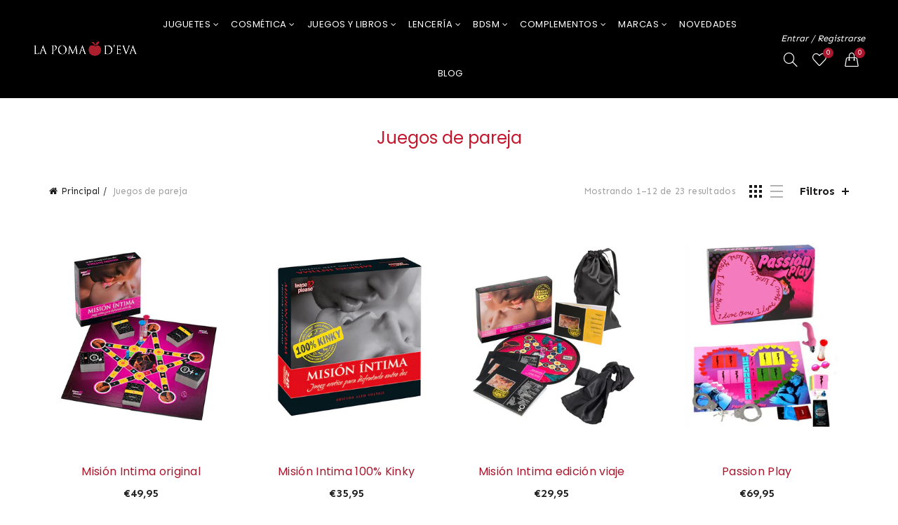

--- FILE ---
content_type: text/css
request_url: https://lapomadeva.com/cdn/shop/t/17/assets/tipo.booking.scss.css?v=10122734419111381941633569251
body_size: 5679
content:
.tpb-message_not-available{display:none;color:#6370a7;margin-top:10px;font-weight:300;background:#faebd7;padding:2px 5px;font-size:13px}.tpb-message_not-available .dismiss{display:flex;align-items:center}.tpb-message_not-available .dismiss svg{width:14px;height:14px;color:#6370a7;cursor:pointer}.ss-main{position:relative;display:inline-block;-webkit-user-select:none;user-select:none;color:#666;width:100%}.ss-main .ss-single-selected{display:flex;cursor:pointer;width:100%;height:30px;padding:6px;border:1px solid #dcdee2;border-radius:4px;background-color:#fff;outline:0;box-sizing:border-box;transition:background-color .2s}.ss-main .ss-single-selected.ss-disabled{background-color:#dcdee2;cursor:not-allowed}.ss-main .ss-single-selected.ss-open-above{border-top-left-radius:0;border-top-right-radius:0}.ss-main .ss-single-selected.ss-open-below{border-bottom-left-radius:0;border-bottom-right-radius:0}.ss-main .ss-single-selected .placeholder{flex:1 1 100%;text-align:left;width:calc(100% - 30px);-webkit-user-select:none;-moz-user-select:none;-ms-user-select:none;user-select:none}.ss-main .ss-single-selected .placeholder,.ss-main .ss-single-selected .placeholder *{display:flex;align-items:center;overflow:hidden;text-overflow:ellipsis;white-space:nowrap}.ss-main .ss-single-selected .placeholder *{width:auto}.ss-main .ss-single-selected .placeholder .ss-disabled{color:#dedede}.ss-main .ss-single-selected .ss-deselect{display:flex;align-items:center;justify-content:flex-end;flex:0 1 auto;margin:0 6px;font-weight:700}.ss-main .ss-single-selected .ss-deselect.ss-hide{display:none}.ss-main .ss-single-selected .ss-arrow{display:flex;align-items:center;justify-content:flex-end;flex:0 1 auto;margin:0 6px}.ss-main .ss-single-selected .ss-arrow span{border:solid #666;border-width:0 2px 2px 0;display:inline-block;padding:3px;transition:transform .2s,margin .2s}.ss-main .ss-single-selected .ss-arrow span.arrow-up{transform:rotate(-135deg);margin:3px 0 0}.ss-main .ss-single-selected .ss-arrow span.arrow-down{transform:rotate(45deg);margin:-3px 0 0}.ss-main .ss-multi-selected{display:flex;flex-direction:row;cursor:pointer;min-height:30px;width:100%;padding:0 0 0 3px;border:1px solid #dcdee2;border-radius:4px;background-color:#fff;outline:0;box-sizing:border-box;transition:background-color .2s}.ss-main .ss-multi-selected.ss-disabled{background-color:#dcdee2;cursor:not-allowed}.ss-main .ss-multi-selected.ss-disabled .ss-values .ss-disabled{color:#666}.ss-main .ss-multi-selected.ss-disabled .ss-values .ss-value .ss-value-delete{cursor:not-allowed}.ss-main .ss-multi-selected.ss-open-above{border-top-left-radius:0;border-top-right-radius:0}.ss-main .ss-multi-selected.ss-open-below{border-bottom-left-radius:0;border-bottom-right-radius:0}.ss-main .ss-multi-selected .ss-values{display:flex;flex-wrap:wrap;justify-content:flex-start;flex:1 1 100%;width:calc(100% - 30px)}.ss-main .ss-multi-selected .ss-values .ss-disabled{display:flex;padding:4px 5px;margin:2px 0;line-height:1em;align-items:center;width:100%;color:#dedede;overflow:hidden;text-overflow:ellipsis;white-space:nowrap}@keyframes scaleIn{0%{transform:scale(0);opacity:0}to{transform:scale(1);opacity:1}}@keyframes scaleOut{0%{transform:scale(1);opacity:1}to{transform:scale(0);opacity:0}}.ss-main .ss-multi-selected .ss-values .ss-value{display:flex;-webkit-user-select:none;user-select:none;align-items:center;font-size:12px;padding:3px 5px;margin:3px 5px 3px 0;color:#fff;background-color:#5897fb;border-radius:4px;animation-name:scaleIn;animation-duration:.2s;animation-timing-function:ease-out;animation-fill-mode:both}.ss-main .ss-multi-selected .ss-values .ss-value.ss-out{animation-name:scaleOut;animation-duration:.2s;animation-timing-function:ease-out}.ss-main .ss-multi-selected .ss-values .ss-value .ss-value-delete{margin:0 0 0 5px;cursor:pointer}.ss-main .ss-multi-selected .ss-add{display:flex;flex:0 1 3px;margin:9px 12px 0 5px}.ss-main .ss-multi-selected .ss-add .ss-plus{display:flex;justify-content:center;align-items:center;background:#666;position:relative;height:10px;width:2px;transition:transform .2s}.ss-main .ss-multi-selected .ss-add .ss-plus:after{background:#666;content:"";position:absolute;height:2px;width:10px;left:-4px;top:4px}.ss-main .ss-multi-selected .ss-add .ss-plus.ss-cross{transform:rotate(45deg)}.ss-main .ss-content{position:absolute;width:100%;margin:-1px 0 0;box-sizing:border-box;border:1px solid #dcdee2;z-index:1010;background-color:#fff;transform-origin:center top;transition:transform .2s,opacity .2s;opacity:0;transform:scaleY(0)}.ss-main .ss-content.ss-open{display:block;opacity:1;transform:scaleY(1)}.ss-main .ss-content .ss-search{display:flex;flex-direction:row;padding:8px 8px 6px}.ss-main .ss-content .ss-search.ss-hide,.ss-main .ss-content .ss-search.ss-hide input{height:0;opacity:0;padding:0;margin:0}.ss-main .ss-content .ss-search input{display:inline-flex;font-size:inherit;line-height:inherit;flex:1 1 auto;width:100%;min-width:0;height:30px;padding:6px 8px;margin:0;border:1px solid #dcdee2;border-radius:4px;background-color:#fff;outline:0;text-align:left;box-sizing:border-box;-webkit-box-sizing:border-box;-webkit-appearance:textfield}.ss-main .ss-content .ss-search input::placeholder{color:#8a8a8a;vertical-align:middle}.ss-main .ss-content .ss-search input:focus{box-shadow:0 0 5px #5897fb}.ss-main .ss-content .ss-search .ss-addable{display:inline-flex;justify-content:center;align-items:center;cursor:pointer;font-size:22px;font-weight:700;flex:0 0 30px;height:30px;margin:0 0 0 8px;border:1px solid #dcdee2;border-radius:4px;box-sizing:border-box}.ss-main .ss-content .ss-addable{padding-top:0}.ss-main .ss-content .ss-list{max-height:200px;overflow-x:hidden;overflow-y:auto;text-align:left}.ss-main .ss-content .ss-list .ss-optgroup .ss-optgroup-label{padding:6px 10px;font-weight:700}.ss-main .ss-content .ss-list .ss-optgroup .ss-option{padding:6px 6px 6px 25px}.ss-main .ss-content .ss-list .ss-optgroup-label-selectable{cursor:pointer}.ss-main .ss-content .ss-list .ss-optgroup-label-selectable:hover{color:#fff;background-color:#5897fb}.ss-main .ss-content .ss-list .ss-option{padding:6px 10px;cursor:pointer;-webkit-user-select:none;user-select:none}.ss-main .ss-content .ss-list .ss-option *{display:inline-block}.ss-main .ss-content .ss-list .ss-option.ss-highlighted,.ss-main .ss-content .ss-list .ss-option:hover{color:#fff;background-color:#5897fb}.ss-main .ss-content .ss-list .ss-option.ss-disabled{cursor:not-allowed;color:#dedede;background-color:#fff}.ss-main .ss-content .ss-list .ss-option:not(.ss-disabled).ss-option-selected{color:#666;background-color:#5897fb1a}.ss-main .ss-content .ss-list .ss-option.ss-hide{display:none}.ss-main .ss-content .ss-list .ss-option .ss-search-highlight{background-color:#fffb8c}.ss-main .ss-single-selected .ss-arrow span{border-color:#6370a7}.ss-main .ss-content.ss-open{border:none;box-shadow:0 3px 25px #6c7dc61f;border-radius:4px;overflow:hidden;top:calc(100% + 5px)}.ss-main .ss-content .ss-list .ss-option{height:36px;font-size:14px;color:#6370a7;line-height:36px;padding:0 23px;background:#fff;white-space:nowrap;text-overflow:ellipsis;overflow:hidden}.ss-main .ss-content .ss-list .ss-option:hover{background:#f9fafd;color:#6370a7}.ss-main .ss-content .ss-list{max-height:110px}.ss-main .ss-content .ss-search{display:none}.ss-main .ss-single-selected .placeholder{display:block}.ss-main .ss-content .ss-list::-webkit-scrollbar{width:4px}.ss-main .ss-content .ss-list::-webkit-scrollbar-track{background:none}.ss-main .ss-content .ss-list::-webkit-scrollbar-thumb{background:#d0d5e8;border-radius:4px}.ss-main .ss-content .ss-list::-webkit-scrollbar-thumb:hover{background:#c1c8e2}/*!
 * Datepicker v1.0.7
 * https://fengyuanchen.github.io/datepicker  Copyright 2014-present Chen Fengyuan */.datepicker-container{background-color:#fff;direction:ltr;font-size:12px;left:0;line-height:30px;position:fixed;-webkit-tap-highlight-color:transparent;top:0;-ms-touch-action:none;touch-action:none;-webkit-touch-callout:none;-webkit-user-select:none;-moz-user-select:none;-ms-user-select:none;user-select:none;width:210px;z-index:-1}.datepicker-container:after,.datepicker-container:before{border:5px solid transparent;content:" ";display:block;height:0;position:absolute;width:0}.datepicker-dropdown{border:1px solid #ccc;-webkit-box-shadow:0 3px 6px #ccc;box-shadow:0 3px 6px #ccc;-webkit-box-sizing:content-box;box-sizing:content-box;position:absolute;z-index:1}.datepicker-inline{position:static}.datepicker-top-left,.datepicker-top-right{border-top-color:#39f}.datepicker-top-left:after,.datepicker-top-left:before,.datepicker-top-right:after,.datepicker-top-right:before{border-top:0;left:10px;top:-5px}.datepicker-top-left:before,.datepicker-top-right:before{border-bottom-color:#39f}.datepicker-top-left:after,.datepicker-top-right:after{border-bottom-color:#fff;top:-4px}.datepicker-bottom-left,.datepicker-bottom-right{border-bottom-color:#39f}.datepicker-bottom-left:after,.datepicker-bottom-left:before,.datepicker-bottom-right:after,.datepicker-bottom-right:before{border-bottom:0;bottom:-5px;left:10px}.datepicker-bottom-left:before,.datepicker-bottom-right:before{border-top-color:#39f}.datepicker-bottom-left:after,.datepicker-bottom-right:after{border-top-color:#fff;bottom:-4px}.datepicker-bottom-right:after,.datepicker-bottom-right:before,.datepicker-top-right:after,.datepicker-top-right:before{left:auto;right:10px}.datepicker-panel>ul{margin:0;padding:0;width:102%}.datepicker-panel>ul:after,.datepicker-panel>ul:before{content:" ";display:table}.datepicker-panel>ul:after{clear:both}.datepicker-panel>ul>li{background-color:#fff;cursor:pointer;float:left;height:30px;list-style:none;margin:0;padding:0;text-align:center;width:30px}.datepicker-panel>ul>li:hover{background-color:#e5f2ff}.datepicker-panel>ul>li.muted,.datepicker-panel>ul>li.muted:hover{color:#999}.datepicker-panel>ul>li.highlighted{background-color:#e5f2ff}.datepicker-panel>ul>li.highlighted:hover{background-color:#cce5ff}.datepicker-panel>ul>li.picked,.datepicker-panel>ul>li.picked:hover{color:#39f}.datepicker-panel>ul>li.disabled,.datepicker-panel>ul>li.disabled:hover{background-color:#fff;color:#ccc;cursor:default}.datepicker-panel>ul>li.disabled.highlighted,.datepicker-panel>ul>li.disabled:hover.highlighted{background-color:#e5f2ff}.datepicker-panel>ul>li[data-view="month next"],.datepicker-panel>ul>li[data-view="month prev"],.datepicker-panel>ul>li[data-view="year next"],.datepicker-panel>ul>li[data-view="year prev"],.datepicker-panel>ul>li[data-view="years next"],.datepicker-panel>ul>li[data-view="years prev"],.datepicker-panel>ul>li[data-view=next]{font-size:18px}.datepicker-panel>ul>li[data-view="month current"],.datepicker-panel>ul>li[data-view="year current"],.datepicker-panel>ul>li[data-view="years current"]{width:150px}.datepicker-panel>ul[data-view=months]>li,.datepicker-panel>ul[data-view=years]>li{height:52.5px;line-height:52.5px;width:52.5px}.datepicker-panel>ul[data-view=week]>li,.datepicker-panel>ul[data-view=week]>li:hover{background-color:#fff;cursor:default}.datepicker-hide{display:none}.tpb-modal{display:none;position:fixed;z-index:999;padding-top:100px;left:0;top:0;width:100%;height:100%;overflow:auto;background-color:#000;background-color:#0006}.tpb-modal-content{background-color:#fefefe;margin:auto;padding:20px;border:1px solid #888;width:60%;border-radius:13px}@media only screen and (max-width: 640px) and (orientation: portrait){.tpb-modal-content{width:90%}}.tpb-close{color:#aaa;float:right;font-size:28px;font-weight:700}.tpb-close:hover,.tpb-close:focus{color:#000;text-decoration:none;cursor:pointer}.tpb-box .spinner{display:none;position:absolute;width:100%;height:100%;align-items:center;justify-content:center;background:#ffffffc9;z-index:9}.tpb-box .spinner.loading{display:flex}.tpb-box .spinner .lds-ellipsis{display:inline-block;position:relative;width:64px;height:64px}.tpb-box .spinner .lds-ellipsis div{position:absolute;top:27px;width:11px;height:11px;border-radius:50%;background:#464646;animation-timing-function:cubic-bezier(0,1,1,0)}.tpb-box .spinner .lds-ellipsis div:nth-child(1){left:6px;animation:lds-ellipsis1 .6s infinite}.tpb-box .spinner .lds-ellipsis div:nth-child(2){left:6px;animation:lds-ellipsis2 .6s infinite}.tpb-box .spinner .lds-ellipsis div:nth-child(3){left:26px;animation:lds-ellipsis2 .6s infinite}.tpb-box .spinner .lds-ellipsis div:nth-child(4){left:45px;animation:lds-ellipsis3 .6s infinite}@keyframes lds-ellipsis1{0%{transform:scale(0)}to{transform:scale(1)}}@keyframes lds-ellipsis3{0%{transform:scale(1)}to{transform:scale(0)}}@keyframes lds-ellipsis2{0%{transform:translate(0)}to{transform:translate(19px)}}#tpb-history-booking{position:relative;background:#fff;margin:30px auto;padding:0 20px;max-width:1170px;border:1px solid #e2e6ec;-moz-box-shadow:0 10px 50px rgba(37,49,98,.15);-webkit-box-shadow:0 10px 50px rgba(37,49,98,.15);box-shadow:-8px 4px 20px #b7b7b726}#tpb-history-booking *{font-family:Arial}#tpb-history-booking .tpb-list-history{margin-top:20px;position:relative}#tpb-history-booking .tpb-table-fixed{position:absolute}#tpb-history-booking .tpb-table-fixed td,#tpb-history-booking .tpb-table-fixed th{opacity:0;border:none}#tpb-history-booking .tpb-column-scroll{position:sticky!important;left:0;z-index:21;background:#fff}#tpb-history-booking .tpb-table-fixed .tpb-column-fixed{position:relative;z-index:1;opacity:1;border-bottom:.1rem solid #E7EAF4}#tpb-history-booking .tpb-table-scroll td{position:relative}#tpb-history-booking .tpb-close{color:#aaa;float:right;font-size:28px;font-weight:700}#tpb-history-booking .tpb-close:hover,#tpb-history-booking .tpb-close:focus{color:#000;text-decoration:none;cursor:pointer}#tpb-history-booking .tpb-header{font-size:36px;text-align:center}#tpb-history-booking .text-center{text-align:center}#tpb-history-booking .tpb-table{font-family:arial,sans-serif;width:auto;border-collapse:collapse;border-radius:4px;overflow:visible;border:none}#tpb-history-booking .tpb-table tbody tr:hover{background-color:#f9fafd}#tpb-history-booking .tpb-table tr td,#tpb-history-booking .tpb-table tr th{text-align:left;border:none;position:relative;font-weight:500;font-size:14px;background:#fff;color:#6370a7;background-clip:padding-box;border-bottom:.1rem solid transparent}#tpb-history-booking .tpb-table-scroll .tpb-table tr td,#tpb-history-booking .tpb-table-scroll .tpb-table tr th{border-bottom:.1rem solid #E7EAF4}#tpb-history-booking .tpb-table tr:first-child th:after,#tpb-history-booking .tpb-table tr:first-child td:after{border-bottom:none}#tpb-history-booking .tpb-table_action button{border:none;background:transparent}#tpb-history-booking .tpb-sub-scroll{display:none;justify-content:center;margin-bottom:20px}@media only screen and (max-width: 395px){#tpb-history-booking .pagination>li>a,#tpb-history-booking .pagination>li>span{padding:3px 6px!important}}@media only screen and (max-width: 1134px){#tpb-history-booking .tpb-table-scroll{overflow-y:hidden;overflow-x:scroll}#tpb-history-booking .tpb-sub-scroll{display:flex}}@media only screen and (max-width: 767px){#tpb-history-booking .tpb-table tr td,#tpb-history-booking .tpb-table tr th{padding:5px}}#tpb-history-booking .svg-icon{width:1.4em;height:1.4em}#tpb-history-booking .svg-icon path,#tpb-history-booking .svg-icon polygon,#tpb-history-booking .svg-icon rect{fill:#6370a7}#tpb-history-booking .svg-icon circle{stroke:#6370a7;stroke-width:1}#tpb-history-booking .tpb-table_trainer{display:inline-flex;align-items:center;width:100%}#tpb-history-booking .tpb-table_trainer .tpb-table_avatar,#tpb-history-booking .tpb-table_trainer .tpb-table_avatar img{width:32px;height:32px;border-radius:50%}#tpb-history-booking .tpb-table_trainer .tpb-table_title{margin-left:10px;overflow:hidden;width:70%;word-break:break-all}#tpb-history-booking .tpb-table-sub{opacity:.5;font-size:12px;margin:0;overflow:hidden;position:relative;max-height:20px;padding-right:20px;padding-bottom:0}#tpb-history-booking .tpb-table-sub:before{content:"...";position:absolute;right:10px;bottom:0}#tpb-history-booking .tpb-table-sub:after{content:"";position:absolute;right:10px;width:1em;height:1em;margin-top:.2em;background:#fff}#tpb-history-booking .tpb-context-table_time{display:flex;align-items:center}#tpb-history-booking .tpb-context-table_status{color:#fff;padding:5px 10px;border-radius:26px}#tpb-history-booking .tpb-context-table_status-rejected{background:#9193a7}#tpb-history-booking .tpb-context-table_status-canceled{background:#f57070}#tpb-history-booking .tpb-context-table_status-pending{background:#ffcf83}#tpb-history-booking .tpb-context-table_status-accepted{background:#94db5f}#tpb-history-booking .tooltip{width:auto;visibility:hidden;background-color:#fff;padding:5px;box-shadow:0 0 50px #0000004d;opacity:0;transition:opacity .5s ease;position:absolute;z-index:20}#tpb-history-booking .tpb-context-table_time{cursor:pointer}#tpb-history-booking .tpb-context-table_time:hover+.tooltip{visibility:visible;transition:opacity .5s ease;opacity:1}#tpb-history-booking .tpb-table_th-time,#tpb-history-booking .tpb-table_th-payment,#tpb-history-booking .tpb-table_th-status{min-width:140px}#tpb-history-booking .tpb-table_th-location,#tpb-history-booking .tpb-table_th-services,#tpb-history-booking .tpb-table_th-trainer{min-width:180px}#tpb-history-booking .tpb-table_th-view{min-width:50px}#tpb-history-booking .pagination{display:inline-block;padding-left:0;margin:20px 0;border-radius:4px;cursor:no-drop}#tpb-history-booking .pagination>li{display:inline}#tpb-history-booking .pagination .disabled{pointer-events:none;cursor:no-drop}#tpb-history-booking .pagination>li>a,#tpb-history-booking .pagination>li>span{position:relative;float:left;padding:6px 12px;line-height:1.42857143;text-decoration:none;color:#337ab7;background-color:#fff;border:1px solid #ddd;margin-left:-1px;cursor:pointer}#tpb-history-booking .pagination>.active>a,#tpb-history-booking .pagination>.active>a:focus,#tpb-history-booking .pagination>.active>a:hover,#tpb-history-booking .pagination>.active>span,#tpb-history-booking .pagination>.active>span:focus,#tpb-history-booking .pagination>.active>span:hover{z-index:3;color:#fff;background-color:#337ab7;border-color:#337ab7;cursor:default}#tpb-history-booking .disabled{pointer-events:none;opacity:.4}.tpb-booking-form{display:flex;align-items:center;justify-content:center;max-width:840px;margin:48px auto;border:1px solid #e2e6ec;border-radius:10px;-moz-box-shadow:0 10px 50px rgba(37,49,98,.15);-webkit-box-shadow:0 10px 50px rgba(37,49,98,.15);box-shadow:0 10px 50px #25316226;position:relative;background:#fff}@media only screen and (max-width: 768px){.tpb-booking-form{margin:20px 55px}}@media only screen and (max-width: 640px) and (orientation: portrait){.tpb-booking-form{margin:20px}}.tpb-booking-form *{font-family:Arial}.tpb-booking-form .tpb-box-wrapper{width:100%;height:100%}.tpb-booking-form .tpb-box{width:100%;background-color:#fff;overflow:hidden;border-radius:10px}.tpb-booking-form .tpb-box h2{color:#323a45;font-size:27px;line-height:60px;font-style:normal;font-weight:400;letter-spacing:0px;text-transform:none;text-align:center}.tpb-booking-form .tpb-box .content{width:300%;transition:all .5s}.tpb-booking-form .tpb-box .content .step1{width:33.3333333%;float:left;transition:all .5s;background:#fff;padding:65px 40px 65px 30px;background-image:url(https://booking.tipo.io/storage/background-image/preset1.jpg);background-repeat:no-repeat}@media only screen and (max-width: 640px) and (orientation: portrait){.tpb-booking-form .tpb-box .content .step1{padding:25px}}.tpb-booking-form .tpb-box .content .step1 .inner-step{width:50%;margin:0 auto;transition:all .5s;float:right}@media only screen and (max-width: 640px) and (orientation: portrait){.tpb-booking-form .tpb-box .content .step1 .inner-step{width:100%}}.tpb-booking-form .tpb-box .content .step1 .inner-step h5{font-size:24px;color:#6370a7;font-weight:400}.tpb-booking-form .tpb-box .content .step2{width:33.3333333%;float:left;transition:all .5s;background:#2b3360;padding:65px 50px;z-index:9}@media only screen and (max-width: 640px) and (orientation: portrait){.tpb-booking-form .tpb-box .content .step2{padding:25px}}.tpb-booking-form .tpb-box .content .step3{width:33.333333%;float:left;transition:all .5s;background:#fff}.tpb-booking-form .tpb-box .content[data-step="1"] .step2,.tpb-booking-form .tpb-box .content[data-step="1"] .step3{height:0}.tpb-booking-form .tpb-box .content[data-step="2"]{width:200%}.tpb-booking-form .tpb-box .content[data-step="2"] .step1{width:25%;height:0}.tpb-booking-form .tpb-box .content[data-step="2"] .step1 .inner-step{width:100%}.tpb-booking-form .tpb-box .content[data-step="2"] .step2{width:25%}.tpb-booking-form .tpb-box .content[data-step="2"] .step3{width:50%;height:0}@media only screen and (max-width: 640px) and (orientation: portrait){.tpb-booking-form .tpb-box .content[data-step="2"]{width:300%;transform:translate(-33.3333%)}.tpb-booking-form .tpb-box .content[data-step="2"] .step1{width:33.3333%;height:0}.tpb-booking-form .tpb-box .content[data-step="2"] .step2{width:33.3333%}.tpb-booking-form .tpb-box .content[data-step="2"] .step3{width:33.3333%;height:0}}.tpb-booking-form .tpb-box .content[data-step="3"]{width:200%;transform:translate(-50%)}.tpb-booking-form .tpb-box .content[data-step="3"] .step1,.tpb-booking-form .tpb-box .content[data-step="3"] .step2{width:25%;height:0}.tpb-booking-form .tpb-box .content[data-step="3"] .step3{width:50%}@media only screen and (max-width: 640px) and (orientation: portrait){.tpb-booking-form .tpb-box .content[data-step="3"]{width:300%;transform:translate(-66.6667%)}.tpb-booking-form .tpb-box .content[data-step="3"] .step1,.tpb-booking-form .tpb-box .content[data-step="3"] .step2{width:33.3333%;height:0}.tpb-booking-form .tpb-box .content[data-step="3"] .step3{width:33.3333%}}#tpb-history-booking .copyright,.tpb-booking-form .copyright{display:block;position:absolute;bottom:calc(0% + 5px);right:15px;font-size:13px;z-index:9999}#tpb-history-booking .copyright a,.tpb-booking-form .copyright a{border:none;color:#000;font-family:sans-serif}#tpb-history-booking .copyright .company,.tpb-booking-form .copyright .company{font-weight:600}.confirm{height:100%}.confirm .product-info{text-align:center;padding:30px 40px 32px}@media only screen and (max-width: 640px) and (orientation: portrait){.confirm .product-info{padding:15px}}.confirm .product-info .thumb{width:100px;height:100px;border-radius:50%;overflow:hidden;display:inline-block;margin-bottom:15px;box-shadow:0 10px 50px #25316226}.confirm .product-info .thumb img{width:100%;height:100%;object-fit:cover}.confirm .product-info .title{font-size:24px;font-weight:500;color:#6370a7}@media only screen and (max-width: 640px) and (orientation: portrait){.confirm .product-info .title{font-size:18px}}.confirm .booking-info{display:flex;justify-content:space-between;align-items:center;padding:20px 40px;border-top:1px solid #E7EAF4;border-bottom:.1rem solid #E7EAF4;color:#6370a7;font-size:14px;font-weight:400}@media only screen and (max-width: 640px) and (orientation: portrait){.confirm .booking-info{padding:15px;flex-direction:column;align-items:flex-start}.confirm .booking-info>div{border-bottom:.1rem solid #E7EAF4;width:100%;margin-bottom:5px;padding-bottom:5px;display:flex;justify-content:space-between}.confirm .booking-info>div:last-child{margin-bottom:0;padding-bottom:0;border-bottom:none}}.confirm .booking-info label{color:#6370a7;display:flex;align-items:center;font-size:14px;font-weight:500;padding-right:20px}.confirm .booking-info label svg{margin-right:5px}.confirm .extra-fields{padding:20px 40px;display:flex;flex-wrap:wrap}@media only screen and (max-width: 640px) and (orientation: portrait){.confirm .extra-fields{padding:15px}}.confirm .extra-fields .required-mark{color:red}.confirm .extra-fields .element{flex:0 0 50%;color:#6370a7;border:10px solid transparent}.confirm .extra-fields .element *{color:#6370a7}.confirm .extra-fields .element input,.confirm .extra-fields .element textarea,.confirm .extra-fields .element .ss-single-selected{width:100%;border-radius:4px;border:1px solid #E7EAF4;color:#6370a7;padding:10px 16px;height:unset;background:#f8f9fd!important}.confirm .extra-fields .element:nth-child(1),.confirm .extra-fields .element:nth-child(2){border-top:none}.confirm .extra-fields .element:nth-child(odd){border-left:none;border-right-width:15px}.confirm .extra-fields .element:nth-child(2n){border-right:none;border-left-width:15px}@media only screen and (max-width: 640px) and (orientation: portrait){.confirm .extra-fields .element{flex:0 0 100%;border:none;margin-bottom:10px}.confirm .extra-fields .element:last-child{margin-bottom:0}}.confirm .extra-fields .tpb-checkbox{display:inline-block}@media only screen and (max-width: 640px) and (orientation: portrait){.confirm .extra-fields .tpb-checkbox{display:block}}.confirm .extra-fields .tpb-checkbox .ctx{-webkit-user-select:none;-moz-user-select:none;-ms-user-select:none;user-select:none;cursor:pointer;padding:6px 8px;border-radius:6px;overflow:hidden;transition:all .2s ease;display:inline-block;margin-left:-8px}.confirm .extra-fields .tpb-checkbox .ctx:not(:last-child){margin-right:8px}.confirm .extra-fields .tpb-checkbox .ctx:hover{background-color:#7d64f717}.confirm .extra-fields .tpb-checkbox .ctx span{float:left;vertical-align:middle;-webkit-transform:translate3d(0,0,0);transform:translateZ(0)}.confirm .extra-fields .tpb-checkbox .ctx span:first-child{position:relative;width:18px;height:18px;border-radius:4px;-webkit-transform:scale(1);transform:scale(1);border:2px solid #c8ccd4;transition:all .2s ease}.confirm .extra-fields .tpb-checkbox .ctx span:first-child svg{position:absolute;top:2px;left:1px;fill:none;stroke:#fff;stroke-width:2;stroke-linecap:round;stroke-linejoin:round;stroke-dasharray:16px;stroke-dashoffset:16px;transition:all .3s ease;transition-delay:.1s;-webkit-transform:translate3d(0,0,0);transform:translateZ(0)}.confirm .extra-fields .tpb-checkbox .ctx span:last-child{padding-left:8px;line-height:18px}.confirm .extra-fields .tpb-checkbox .ctx:hover span:first-child{border-color:#6370a7}.confirm .extra-fields .tpb-checkbox .inp-box:checked+.ctx span:first-child{background:#6370a7;border-color:#6370a7;-webkit-animation:wave .4s ease;animation:wave .4s ease}.confirm .extra-fields .tpb-checkbox .inp-box:checked+.ctx span:first-child svg{stroke-dashoffset:0}.confirm .extra-fields .tpb-radio-group{color:#6370a7}.confirm .extra-fields .tpb-radio-group [type=radio]:checked,.confirm .extra-fields .tpb-radio-group [type=radio]:not(:checked){position:absolute;left:-9999px}.confirm .extra-fields .tpb-radio-group [type=radio]:checked+label,.confirm .extra-fields .tpb-radio-group [type=radio]:not(:checked)+label{position:relative;padding-left:28px;cursor:pointer;line-height:20px;display:inline-block;color:#6370a7}.confirm .extra-fields .tpb-radio-group [type=radio]:checked+label:before,.confirm .extra-fields .tpb-radio-group [type=radio]:not(:checked)+label:before{content:"";position:absolute;left:0;top:0;width:18px;height:18px;border:1px solid #ddd;border-radius:100%;background:#fff}.confirm .extra-fields .tpb-radio-group [type=radio]:checked+label:after,.confirm .extra-fields .tpb-radio-group [type=radio]:not(:checked)+label:after{content:"";width:12px;height:12px;background:#6370a7;position:absolute;top:3px;left:3px;border-radius:100%;-webkit-transition:all .2s ease;transition:all .2s ease}.confirm .extra-fields .tpb-radio-group [type=radio]:not(:checked)+label:after{opacity:0;-webkit-transform:scale(0);transform:scale(0)}.confirm .extra-fields .tpb-radio-group [type=radio]:checked+label:after{opacity:1;-webkit-transform:scale(1);transform:scale(1)}.confirm .subtotal{background:#f8f9fd;padding:15px 40px;margin-bottom:30px}@media only screen and (max-width: 640px) and (orientation: portrait){.confirm .subtotal{padding:15px}}.confirm .subtotal>.g-row{display:flex;justify-content:space-between;align-items:center;color:#6370a7;margin:5px 0}.confirm .subtotal>.g-row .label{font-weight:500}.confirm .subtotal>.g-row .value{color:#1fd3c0}.tpb-form-control{color:#323a45;margin-bottom:22px;display:none}.tpb-form-control.visible{display:block;width:100%;padding:0}.tpb-form-control .tpb-form-control-option{display:none}.tpb-form-control .tpb-text-price{color:red}.tpb-form-control label{float:none;display:inline-block;text-align:left;max-width:100%;margin:0 0 8px;font-weight:300;padding:0;font-size:14px;color:#6370a7;line-height:1}.tpb-form-control label.inline{display:flex;align-items:center;justify-content:space-between}.tpb-form-control #tpb-message-bring_qty{font-size:14px;color:#6370a7;margin:10px 0 0 10px;font-weight:300}.tpb-form-control .ss-single-selected{font-family:Roboto,sans-serif;font-size:14px;font-weight:400;color:#6370a7;line-height:1;width:100%;height:44px;background-color:#f8f9fd;background-image:none;border-radius:4px;border:none;-webkit-box-sizing:border-box;box-sizing:border-box;outline:0;padding:0 20px 0 17px;margin:0;-webkit-appearance:none;-webkit-transition:border-color .2s cubic-bezier(.645,.045,.355,1);transition:border-color .2s cubic-bezier(.645,.045,.355,1);box-shadow:none;line-height:44px}.tpb-form-control .bringQty-input,.tpb-form-control #tpb-productTitle-input{display:block;width:100%;height:44px;border:none;background:#f8f9fd;padding:0 20px 0 18px;color:#6370a7}.tpb-form-control .bringQty-input:focus{outline:none}.tpb-form-control .switch{position:relative;display:inline-block;width:40px;height:22px;margin:0}.tpb-form-control .switch input{opacity:0;width:0;height:0}.tpb-form-control .switch input:checked+.slider{background-color:#2196f3}.tpb-form-control .switch input:focus+.slider{box-shadow:0 0 1px #2196f3}.tpb-form-control .switch input:checked+.slider:before{-webkit-transform:translateX(18px);-ms-transform:translateX(18px);transform:translate(18px)}.tpb-form-control .switch .slider{position:absolute!important;cursor:pointer;top:0;left:0;right:0;bottom:0;padding:0 0 23px!important;background-color:#ccc!important;-webkit-transition:.4s!important;transition:.4s}.tpb-form-control .switch .slider:before{position:absolute;content:"";height:18px;width:18px;left:2px;bottom:2px;background-color:#fff!important;-webkit-transition:.4s;transition:.4s}.tpb-form-control .switch .slider.round{border-radius:22px}.tpb-form-control .switch .slider.round:before{border-radius:50%}.tpb-datepicker{margin-bottom:30px}.tpb-datepicker .datepicker-container{background:none;color:#fff;width:100%}.tpb-datepicker .datepicker-panel>ul{margin:0;width:100%}.tpb-datepicker .datepicker-panel>ul>li{width:calc(100%/7.1);height:45px;line-height:45px;background:none;border-radius:50%;font-size:14px;font-weight:300;color:#fff}@media only screen and (max-width: 640px) and (orientation: portrait){.tpb-datepicker .datepicker-panel>ul>li{height:32.55px;line-height:32.55px}}.tpb-datepicker .datepicker-panel>ul>li:hover{background:#313d88;cursor:pointer}.tpb-datepicker .datepicker-panel>ul>li.disabled{color:#a3a3a3;text-decoration:line-through}.tpb-datepicker .datepicker-panel>ul>li.picked{background:#1fd3c0}.tpb-datepicker .datepicker-panel>ul>li[data-view*="month next"],.tpb-datepicker .datepicker-panel>ul>li[data-view*="month prev"],.tpb-datepicker .datepicker-panel>ul>li[data-view*="year next"],.tpb-datepicker .datepicker-panel>ul>li[data-view*="year prev"],.tpb-datepicker .datepicker-panel>ul>li[data-view*="years next"],.tpb-datepicker .datepicker-panel>ul>li[data-view*="years prev"]{font-size:27px}.tpb-datepicker .datepicker-panel>ul[data-view=week]>li,.tpb-datepicker .datepicker-panel>ul[data-view=week]>li:hover{font-weight:400}.tpb-datepicker .datepicker-panel:nth-child(1)>ul:nth-child(1),.tpb-datepicker .datepicker-panel:nth-child(2)>ul:nth-child(1),.tpb-datepicker .datepicker-panel:nth-child(3)>ul:nth-child(1){display:flex}.tpb-datepicker .datepicker-panel:nth-child(1)>ul:nth-child(1) li[data-view="years current"],.tpb-datepicker .datepicker-panel:nth-child(1)>ul:nth-child(1) li[data-view="year current"],.tpb-datepicker .datepicker-panel:nth-child(1)>ul:nth-child(1) li[data-view="month current"],.tpb-datepicker .datepicker-panel:nth-child(2)>ul:nth-child(1) li[data-view="years current"],.tpb-datepicker .datepicker-panel:nth-child(2)>ul:nth-child(1) li[data-view="year current"],.tpb-datepicker .datepicker-panel:nth-child(2)>ul:nth-child(1) li[data-view="month current"],.tpb-datepicker .datepicker-panel:nth-child(3)>ul:nth-child(1) li[data-view="years current"],.tpb-datepicker .datepicker-panel:nth-child(3)>ul:nth-child(1) li[data-view="year current"],.tpb-datepicker .datepicker-panel:nth-child(3)>ul:nth-child(1) li[data-view="month current"]{flex-grow:1;border-radius:0;font-weight:500;font-size:16px}.tpb-timepicker{display:none;flex-wrap:wrap;justify-content:space-around;max-height:142px;overflow:hidden;overflow-y:scroll;margin-bottom:30px}.tpb-timepicker::-webkit-scrollbar{width:5px;transition:all .3s}.tpb-timepicker::-webkit-scrollbar-track{background:none}.tpb-timepicker::-webkit-scrollbar-thumb{background:#414c89;border-radius:5px}.tpb-timepicker::-webkit-scrollbar-thumb:hover{background:#414c89}.tpb-timepicker .radiobtn{position:relative;display:block;width:50%;border:2px solid transparent;color:#fff;font-size:12px;font-weight:300;cursor:pointer}.tpb-timepicker .radiobtn:nth-child(1),.tpb-timepicker .radiobtn:nth-child(2){border-top:none}.tpb-timepicker .radiobtn .tooltip{width:auto;visibility:hidden;background-color:#e9e9e9;padding:5px;box-shadow:0 0 50px #0000004d;opacity:0;transition:opacity .5s ease;position:absolute;z-index:20;border-radius:5px;color:#424242}.tpb-timepicker .radiobtn.disabled:hover .tooltip{visibility:visible;transition:opacity .5s ease;opacity:1;position:fixed}.tpb-timepicker .radiobtn label{padding:7px 10px;width:100%;border-radius:3px;text-align:center;background:#414c89;margin:0;color:#fff;display:block;font-size:12px;font-weight:300;text-transform:none}.tpb-timepicker .radiobtn label:hover{background:#313d88}.tpb-timepicker .radiobtn label.disabled{background:#a3a3a3;pointer-events:none}.tpb-timepicker .radiobtn input[type=radio]{display:none;position:absolute;width:100%;-webkit-appearance:none;appearance:none}.tpb-timepicker .radiobtn input[type=radio]:checked+label{background:#ff007b}.tpb-timepicker .radiobtn input[type=radio]:checked+label:after{background:#ddd}.tpb-timepicker .radiobtn input[type=radio]:checked+label:before{width:20px;height:20px}.action{text-align:center;margin-bottom:15px}.action.fullwidth{padding:15px}@media only screen and (max-width: 640px) and (orientation: portrait){.action{padding:15px}}.action button[disabled]{cursor:no-drop!important;opacity:.6}.action .continue-button{width:100%;border:none;white-space:nowrap;cursor:pointer;-webkit-appearance:none;text-align:center;-webkit-box-sizing:border-box;box-sizing:border-box;outline:0;-webkit-transition:.1s;transition:.1s;font-weight:500;-ms-user-select:none;padding:12px 20px;font-size:14px;border-radius:4px;background-color:#1fd3c0;color:#fff;margin:0 auto;line-height:initial}.action .back-button{background:#f8f9fd;padding:12px 37px;border:1px solid #E7EAF4;border-radius:4px;color:#6370a7;margin-bottom:30px;line-height:initial}.action .back-button.c2{display:none}@media only screen and (max-width: 640px) and (orientation: portrait){.action .back-button{width:100%;margin-bottom:15px}.action .back-button.c2{display:block}}.action .confirm-button{background:#1fd3c0;border-radius:4px;padding:12px 37px;border:1px solid transparent;color:#fff;margin-bottom:30px;line-height:initial}@media only screen and (max-width: 640px) and (orientation: portrait){.action .confirm-button{width:100%;margin-bottom:0}}@-webkit-keyframes wave{50%{-webkit-transform:scale(.8);transform:scale(.8)}}@keyframes wave{50%{-webkit-transform:scale(.8);transform:scale(.8)}}.x480.tpb-booking-form{margin:0;width:100%;padding:0}.x480.tpb-booking-form .content .step1{padding:25px;background:#fff}.x480.tpb-booking-form .content .step1 .inner-step{width:100%}.x480.tpb-booking-form .content .step2{padding:25px}.x480.tpb-booking-form .content[data-step="2"]{width:300%;transform:translate(-33.3333%)}.x480.tpb-booking-form .content[data-step="2"] .step1{width:33.3333%;height:0}.x480.tpb-booking-form .content[data-step="2"] .step2{width:33.3333%}.x480.tpb-booking-form .content[data-step="2"] .step3{width:33.3333%;height:0}.x480.tpb-booking-form .content[data-step="3"]{width:300%;transform:translate(-66.6667%)}.x480.tpb-booking-form .content[data-step="3"] .step1,.x480.tpb-booking-form .content[data-step="3"] .step2{width:33.3333%;height:0}.x480.tpb-booking-form .content[data-step="3"] .step3{width:33.3333%}.x480.tpb-booking-form .content .confirm .product-info{padding:15px}.x480.tpb-booking-form .content .confirm .product-info .title{font-size:18px}.x480.tpb-booking-form .content .confirm .booking-info{padding:15px;flex-direction:column;align-items:flex-start}.x480.tpb-booking-form .content .confirm .booking-info>div{border-bottom:.1rem solid #E7EAF4;width:100%;margin-bottom:5px;padding-bottom:5px;display:flex;justify-content:space-between}.x480.tpb-booking-form .content .confirm .booking-info>div:last-child{margin-bottom:0;padding-bottom:0;border-bottom:none}.x480.tpb-booking-form .content .confirm .extra-fields{padding:15px}.x480.tpb-booking-form .content .confirm .extra-fields .element{flex:0 0 100%;border:none;margin-bottom:10px}.x480.tpb-booking-form .content .confirm .extra-fields .element:last-child{margin-bottom:0}.x480.tpb-booking-form .content .confirm .extra-fields .tpb-checkbox{display:block}.x480.tpb-booking-form .content .confirm .extra-fields .tpb-radio-group_item{text-align:left}.x480.tpb-booking-form .content .confirm .subtotal{padding:15px}.x480 .tpb-datepicker .datepicker-panel>ul>li{height:30px;line-height:30px;border-radius:0}.x480 .action{padding:15px}.x480 .action .back-button{width:100%;margin-bottom:15px}.x480 .action .back-button.c2{display:block}.x480 .action .confirm-button{width:100%;margin-bottom:0}.tbp-hidden{display:none!important}.tpb-wrapper-btnExport{display:flex;justify-content:center;align-items:center;margin-bottom:30px;color:#6370a7}.tpb-wrapper-btnExport .tpb-btnExport{border:navajowhite;background:transparent}.tpb-wrapper-btnExport .tpb-btnExport .tpb-btnExport-title{display:flex;justify-content:center;align-items:center}.tpb-wrapper-btnExport .tpb-btnExport .tpb-btnExport-title .tpb-btnExport-title_text{margin-left:5px;height:1.4em;color:#6370a7}.ss-main .ss-multi-selected{padding:10px 16px;background:#f8f9fd!important}
/*# sourceMappingURL=/cdn/shop/t/17/assets/tipo.booking.scss.css.map?v=10122734419111381941633569251 */
